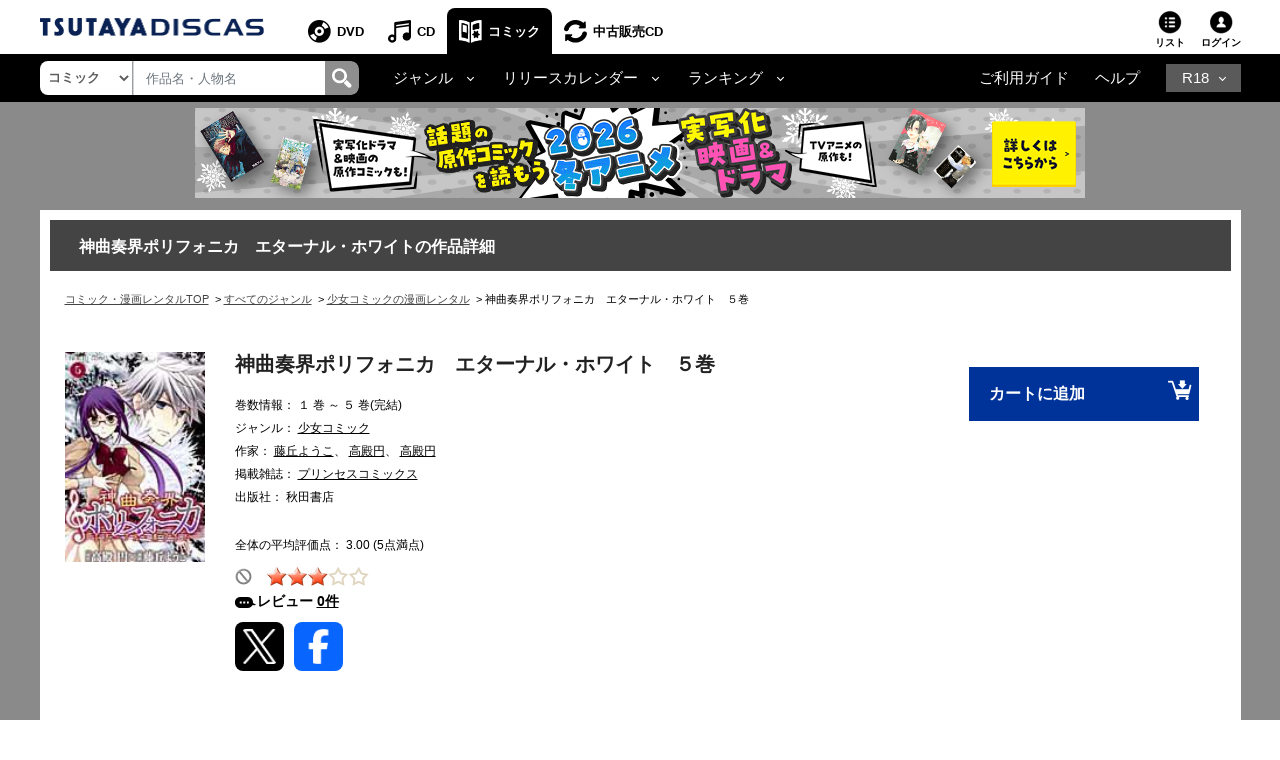

--- FILE ---
content_type: text/javascript
request_url: https://www.discas.net/netdvd/js/discas/js/comic/list_product_mobile_detail.js?20210825
body_size: 270
content:
$(document).ready(function(){
  const $slider =  $('.slider');
  
  $slider.slick({
    centerMode: true,
    centerPadding: '-10px',
    slidesToShow: 2.99,
    infinite: true,
    nextArrow: '<i class="fas fa-chevron-right fa-right-icon-detail .slick-next" aria-hidden="true"></i>',
    prevArrow: '<i class="fas fa-chevron-left fa-left-icon-detail .slick-prev" aria-hidden="true"></i>'
  });

  $slider.on('afterChange', function(){
    const $item = $('.slick-center div .slider__item');
    
    $('.around-text #title1').html($item.data('title1'))
    $('.around-text #title1').attr('href', $item.data('title2'))
  });
});